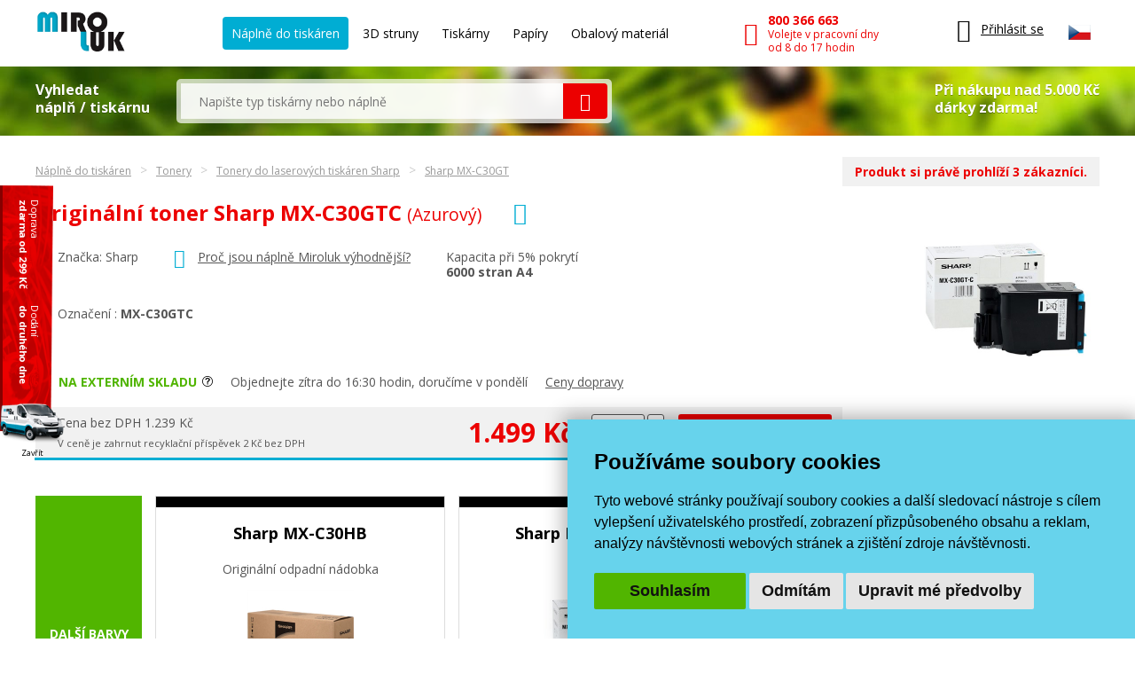

--- FILE ---
content_type: text/html; charset=windows-1250
request_url: https://www.miroluk.cz/eshop-sharp-originalni-toner-mx-c30gtc-cyan-6000str.-sharp-mx-c250fec300we.html
body_size: 15445
content:
<!DOCTYPE html>
<html lang="cs">
<head>

	<base href="https://www.miroluk.cz/">
	
		<script>
		(function(w) {
			var stack = [];
			var fnStack = {};
			w.jQuery = w.$ = function(fn) {
				stack.push(fn);
			};
			w.$.fn = fnStack;
			w.$$$ = function() {
				Object.keys(fnStack).forEach(function(index) {
					var val = fnStack[index];
					w.jQuery.fn[index] = val;
				});
				stack.forEach(function(fn) {
					try {
						fn.call(w);
					} catch (error) {
						console.error('Caught error in forequery handler: ', error);
					}
				});
				delete w.$$$;
			};
		})(window);
	</script>
	
<title>Originální toner Sharp MX-C30GTC (Azurový) - toner skladem | Miroluk</title>
	
<meta charset="windows-1250" /><link rel="shortcut icon" href="imgs/favicon.png" type="image/png" /><meta name="robots" content="index, follow" /><meta name="description" content="Originální toner Sharp MX-C30GTC (Azurový) (Sharp MX-C30GT) - Originální spotřební materiál pro tiskárny SHARP" />
<meta name="author" content="Miroluk s. r. o." />
<meta name="generator" content="CMS Animato (www.animato.cz)" />
<link rel='canonical' href='https://www.miroluk.cz/eshop-sharp-originalni-toner-mx-c30gtc-cyan-6000str.-sharp-mx-c250fec300we.html' />
<link rel='alternate' hreflang='sk' href='https://www.miroluk.sk/eshop-sharp-originalni-toner-mx-c30gtc-cyan-6000str.-sharp-mx-c250fec300we.html'  />
<meta http-equiv='content-language' content='cs'>

<script>window.pswpCssLnk="https://shared.animato.cz/imgs_system/photoswipe/default-skin/bundle.css";</script>

<style type="text/css">.formAutoValReady {font-style:italic; color:#666666;}</style>
<meta name="msvalidate.01" content="CDC7F4C5AFDAEFD9F2FF3301C92C9F7B" /><meta name="google-site-verification" content="HwNb342a4hq9teBgulRQIpEGMyMQFJ7UQbj0lg5PTkU" /><meta name="seznam-wmt" content="1gncJSBbHBTKpbqeIpvs1TD5aTCO2E0S" />
<meta property="og:image" content="https://www.miroluk.cz/files/mod_fb/9364-735c0ea0b9-original-TSHMXC30GTCG-sharp-originalni-toner-mx-c30gtc-cyan-6000str.-sharp-mx-c250fec300we-19335.jpg.png" />
<meta property="og:image:width" content="1200" />
<meta property="og:image:height" content="628" />
<link rel="image_src" href="https://www.miroluk.cz/files/thumbs/mod_eshop/produkty/original-TSHMXC30GTCG-sharp-originalni-toner-mx-c30gtc-cyan-6000str.-sharp-mx-c250fec300we-19335.84137733.jpg" />

<meta property="og:type" content="article" />
<meta property="og:site_name" content="Náplně a tonery do tiskáren" />
<meta property="og:title" content="Originální toner Sharp MX-C30GTC (Azurový)" />
<meta property="og:description" content="Originální toner Sharp MX-C30GTC (Azurový) (Sharp MX-C30GT) - Originální spotřební materiál pro tiskárny SHARP" />
<!-- Global site tag (gtag.js) - Google Analytics -->				
				<script>
					window.dataLayer = window.dataLayer || [];
					function gtag(){dataLayer.push(arguments);}
					gtag("consent", "default", {
						"ad_storage": "denied",
						"ad_user_data": "denied",
						"ad_personalization": "denied",
						"analytics_storage": "granted",
						"wait_for_update": 500,
					});
				</script>
				<script async src="https://www.googletagmanager.com/gtag/js?id=G-NMGM6PNS7P"></script>
				<script>
				
					gtag("js", new Date());
					
					// gtag("config", "G-0PGP67QF7Q");
					gtag("config", "G-NMGM6PNS7P");				  
					gtag("config", "AW-1026229829", {"allow_enhanced_conversions":true});			
					// gtag("config", "G-NMGM6PNS7P", { "debug_mode":false });  
				
				    try {
						let consentLevel = document.cookie.match(/cookie_consent_level=([^;]+)($|; )/)
						if (consentLevel && consentLevel[1]) {
							let levels = JSON.parse(decodeURIComponent(consentLevel[1]));
							gtag("consent", "update", {
								"ad_storage": levels["targeting"] ? "granted" : "denied",
								"ad_user_data": levels["functionality"] ? "granted" : "denied",
								"ad_personalization": levels["targeting"] ? "granted" : "denied",
								"analytics_storage": "granted",
								"functionality_storage": "granted",
								"personalization_storage": "granted",
								"security_storage": "granted",
							});
						}		  				 						
				    } catch (e) {
						console.error("Failed setting consent level", e);
				    }

				  
				</script>
			
<script defer data-domain="miroluk.cz" src="https://plausible.io/js/script.revenue.tagged-events.js"></script>

	

	<link rel="apple-touch-icon" sizes="180x180" href="/favicons/apple-touch-icon.png">
	<link rel="icon" type="image/png" sizes="32x32" href="/favicons/favicon-32x32.png">
	<link rel="icon" type="image/png" sizes="16x16" href="/favicons/favicon-16x16.png">
	<link rel="manifest" href="/favicons/site.webmanifest">
	<link rel="mask-icon" href="/favicons/safari-pinned-tab.svg" color="#00b9cf">
	<meta name="msapplication-TileColor" content="#00b9cf">
	<meta name="theme-color" content="#ffffff">

	<!--<script src="js/script.js"></script>-->
	<meta name="viewport" content="width=device-width">
	<meta name="format-detection" content="telephone=no" />	

	<link href="styles.css?ts=1746003314" media="all" rel="stylesheet" type="text/css" />
	<link href='//fonts.googleapis.com/css2?family=Open+Sans:wght@400;700&amp;display=swap' rel='stylesheet' type='text/css'>



</head>


<body>

	
<div class='header container'>

	<div class="logo">
		<a href="https://www.miroluk.cz/">
			<img src="imgs/logo.png" alt="MiroLuk logo" />
		</a>
	</div>

	<div class="space"></div>

	<div class='menu'>
		<ul class='list-nelist flexlist'>
			<li>
				<a href='https://www.miroluk.cz/naplne-do-tiskaren.html' class='active'>Náplně do tiskáren</a>
			</li>

						<li>
				<a href='eshop-kategorie-3d-struny.html' >
					3D struny					<!--
					<div class='new'>nové</div>
					-->
				</a>
			</li>

						<li>
				<a href='/tiskarny/'  >
					Tiskárny					
				</a>
			</li>
			
						<li>
				<a href='eshop-kategorie-papiry-fotopapiry.html' >
				Papíry				<!--
				<div class='new'>nové</div>
				-->
				</a>
			</li>

			<li>
				<a href='eshop-kategorie-obalovy-material.html'  >
				Obalový materiál
				</a>
			</li>
			
		</ul>
	</div>

	<div class="space"></div>

	<div class='phone'>
		<a href='tel:+420800366663'>
			<i class='icon mi-call'></i>
			<div class='text'>
				<div class="small-note">Zákaznická linka</div>
				<div class='main'>800 366 663</div>
				<div class='sub'>Volejte v pracovní dny<br />od 8 do 17 hodin</div>
			</div>
		</a>
	</div>

	<div class="space"></div>

	<div class="x-small unexpanded" id="xsmall-menu">

		<div class="base">

			<a href="#" id="xsmall-menu-toggle" title="Otevřít menu">
				<span class="icon-on">
					<i class="mi-menu"></i>
				</span>
				<span class="icon-off">
					<i class="mi-cross-circle-thin"></i>
				</span>

			</a>

		</div>

		<div class="popup">

			<div class='x-menu'>
				<a href='https://www.miroluk.cz/naplne-do-tiskaren.html' class='active'>Náplně do tiskáren</a>
				<a href='eshop-kategorie-3d-struny.html'>3D struny</a>
									<a href='eshop-kategorie-tiskarny.html'>Tiskárny</a>
								<a href='eshop-kategorie-papiry-fotopapiry.html'>Papíry</a>
				<a href='eshop-kategorie-obalovy-material.html'>Obalový materiál</a>
							</div>

			<div class='x-contacts'>
				<a href='tel:+420800366663'>
					<i class='icon mi-call'></i>
					<div class='text'>
						<div class='main'>800 366 663</div>
						<div class='sub'>Volejte v pracovní dny<br />od 8 do 17 hodin</div>
					</div>
				</a>
				<a href='mailto:info@miroluk.cz'>
					<i class='icon mi-letter'></i>
					<div class='text'>
						<div class='email'>info@miroluk.cz</div>
					</div>
				</a>
			</div>

			<div class="x-close">
				<a href="#" id="xsmall-close">Zavřit</a>
			</div>

		</div>

	</div>

	<div class='login unregistered'>
		<div class="base">
			<a href='users-login.html' title="Uživatelské menu">
				<i class="icon mi-user"></i>
				<div class="text">
					Přihlásit se
				</div>
			</a>
		</div>

		<div class="popup">
			<div class="users-form "><form action="users-login.html?backlink=" method="post"><table class="full" ><tr><td class="c">Login</td><td><input autocomplete="username" value="" type="text" name="username" class="input" /></td></tr><tr><td class="c">Heslo</td><td><input type="password" name="heslo" autocomplete="current-password" class="input" /></td></tr><tr><td colspan='2' class='persistent-login'><div class='users-persistent-wrapper'>
		<input type='checkbox'  name='persistent' value='1' id='users-persistent45309' />
		<label for='users-persistent45309'>Trvalé přihlášení</label>
		<div id='users-persistent-help45309' class='inv tmensi persistent-login-help'>Zaškrtnete-li toto políčko, pak zůstanete přihlášen i po vypnutí prohlížeče. Tuto funkci používejte pouze na svém soukromém počítači, se kterým pracujete pouze vy - nikdy ne na sdílených či veřejných počítačích (v knihovnách, kavárnách apod.).</div>
		</div></td></tr><tr><td></td><td class='button-cell'><input type="submit" value="Přihlásit" id="pf_button2" class="button button-grey "  onmouseover="this.className='button button-grey x'" onmouseout="this.className='button button-grey'"  /> </td></tr></table><div class="links"><div class="users-form-menu"><a href="users-novy.html" title="Nový účet">Nový účet</a></div><div class="users-form-menu"><a href="users-zapomenute.html" title="Zapomenuté heslo">Zapomenuté heslo</a></div></div></form><script type='text/javascript'>
	$(function() {
		$('#users-persistent45309').click(function() {
			var $th=$(this);
			window.setTimeout(function() {
				var $help=$('#users-persistent-help45309');
				if ($th.is(':checked')) $help.show();
				else $help.hide();
			},100);
		});
	})
	</script></div>		</div>
	</div>

	
	<div id="header-cart" class='cart empty '>
		<div class="base">
			<a href='eshop-kosik.html'>
				<div class="icon">
					<i class="mi-cart-filled"></i>
					<div class="number"></div>
				</div>
				<div class="price">
					0 Kč				</div>
			</a>
		</div>

		<div class="popup">
			<ul class="list-nelist">
							</ul>
			<div class="bottom">
				<div class="transport">
					Doprava a platba od 49 Kč				</div>
				<div class="totalprice">
					<div class="main">
						Celkem 0 Kč					</div>
					<div class="note">
						včetně DPH					</div>
				</div>
				<div class="finish">
					<a href='eshop-kosik.html' class="button button-red">Dokončit objednávku</a>
				</div>
			</div>
		</div>

	</div>

			<div class="lang-switcher">
			
			<div class="current">
				<img src='https://shared.animato.cz/imgs_system/vlajky/vlc1.png' alt='Čeština' title='Čeština' />			</div>

			<div class="popup">
								<a href="https://www.miroluk.cz/eshop-sharp-originalni-toner-mx-c30gtc-cyan-6000str.-sharp-mx-c250fec300we.html">
					<span class="flag">
						<img src='https://shared.animato.cz/imgs_system/vlajky/vlc1.png' alt='Čeština' title='Čeština' />					</span>
					<span class="name">
						Miroluk.cz					</span>
				</a>

								<a href="https://www.miroluk.sk/eshop-sharp-originalni-toner-mx-c30gtc-cyan-6000str.-sharp-mx-c250fec300we.html">
					<span class="flag">
						<img src='https://shared.animato.cz/imgs_system/vlajky/vlc4.png' alt='Slovenčina' title='Slovenčina' />					</span>
					<span class="name">
						Miroluk.sk					</span>
				</a>				

			</div>

		</div>
	
</div>

	
<div class="minisearch parrots-background parrots-strip">

	<div class="container box">

		<div class="search-part ">

			<div class="big-label ">
				Vyhledat<br />náplň / tiskárnu			</div>

			
			<div class="search search-width search-smaller">
				<form action="printers-search.html" method="get" id="search-form" aria-label="Vyhledávání">
					<div class="pair">
						<input type="text" value="" name="q" placeholder="Napište typ tiskárny nebo náplně" class="input">
						<button class="mi-search button button-red button-no-shadow" title="Vyhledat">
						</button>
						<span class="spinner"></span>
					</div>
				</form>
							</div>
		</div>

					<div class="gifts-info">
				<div class='text'>Při nákupu nad 5.000 Kč<br />dárky zdarma!</div>
				<div class="gifts gifts-popup clearfix">

	<div class='heading'>Při nákupu nad 5.000 Kč od nás obdržíte jeden z těchto dárků dle svého výběru.</div><div class='heading'>Originální náplně nad 5000 Kč</div><div class='items'><div class='item clearfix'><div class='image'><img src='https://www.miroluk.cz/files/thumbs/mod_gifts/tchibo.3664287175.png' alt='Káva' title='Káva' /></div><div class='texts'><div class='name'>Káva</div><div class='description'>Mletá káva Tchibo family 100 g</div></div></div></div><div class='heading'>Kompatibilní náplně nad 5000 Kč</div><div class='items'><div class='item clearfix'><div class='image'><img src='https://www.miroluk.cz/files/thumbs/mod_gifts/nescafe-classic-crema.3664287175.jpg' alt='Káva' title='Káva' /></div><div class='texts'><div class='name'>Káva</div><div class='description'>Instantní káva Nescafé Classic Crema 100 g</div></div></div></div><div class='heading'>Při nákupu nad 10.000 Kč od nás obdržíte jeden z těchto dárků dle svého výběru.</div><div class='heading'>Kompatibilní náplně nad 10000 Kč</div><div class='items'><div class='item clearfix'><div class='image'><img src='https://www.miroluk.cz/files/thumbs/mod_gifts/omv-poukazka.3664287175.jpg' alt='OMV poukázka' title='OMV poukázka' /></div><div class='texts'><div class='name'>OMV poukázka</div><div class='description'>Poukázka na pohonné hmoty v hodnotě 500Kč</div></div></div></div>
	<div class="arrow"></div>

</div>


			</div>
		

	</div>

	<script>$(function() { $("#search-form").initSearchForm(); })</script>

</div>
<div class="miroluk-doprava-zdarma clearfix ">

	
	<div class="block">
		<div class="line1">
			Doprava		</div>
		<div class="line2">
							zdarma od 299 Kč					</div>
	</div>

	<div class="block">
		<div class="line1">
			Dodání		</div>
		<div class="line2">
			do druhého dne		</div>
	</div>

	<div class="close" onclick="$('body').addClass('hidden-doprava-banner');Cookies.set('hide-doprava-banner', Date.now());">
		Zavřít	</div>

</div>

	<script>$(function() {
	setTimeout(
		() => {
			fetch("jsonfeed-prodstats.json?id=9364&client=" + $.cookie("klient_id"))
		},
		1500
	);
})</script>



<div class="c-breadcrumbs-menu container"><div class="breadcrumb-item"><a class="breadcrumb-link" href="naplne-do-tiskaren.html">Náplně do tiskáren</a></div><div class="breadcrumb-item"><a class="breadcrumb-link" href="eshop-kategorie-tonery-do-tiskaren.html">Tonery</a></div><div class="breadcrumb-item"><a class="breadcrumb-link" href="eshop-kategorie-tonery-sharp.html">Tonery do laserových tiskáren Sharp</a></div><div class="breadcrumb-item"><a class="breadcrumb-link" href="eshop-kategorie-sharp-mx-c30gt.html">Sharp MX-C30GT</a></div></div>

<div itemscope itemtype="http://schema.org/Product"> 


<div class="container">

	<div class="product-detail" id="product-detail-main-part">

		
	        <div class="heading-row">
	            <h1 class="page-h1 red-h1" itemprop="name">
	                Originální toner Sharp MX-C30GTC <small>(Azurový)</small>	            </h1>
	            <span class="symbol-ink-c"></span>	        </div>

        <meta itemprop="mpn" content="L-TSHMXC30GTCG" /><meta itemprop="gtin13" content="4974019774350" />
		<div class="left-part ">

            <div class="base-info">
                <div class="brand" itemprop="brand" itemtype="https://schema.org/Brand" itemscope>Značka: <span itemprop="name">Sharp</span></div>	                            <div class="reason">
                    <i class="icon mi-heart"></i>
                    <a target="_blank" id="bubblelink" href="proc-miroluk.html">Proč jsou náplně Miroluk výhodnější?</a>
                </div>
	            

	            

	            
	            <div class="volume">


		                		                		                		                    <div class="volume-line">
		                        Kapacita při 5% pokrytí								<br />		                        <strong>6000 stran A4</strong>
		                    </div>
		                
                </div>

			
            </div>

            <div class="description">

	            

				<div itemprop='description'></div>	                    <h2 class="oznaceni heading-no-effect">
	                        Označení							:
	                        <strong itemprop="sku">MX-C30GTC</strong>
	                    </h2>
	                            </div>

            <div class="delivery">

	            
		            		            <div class="delivery-bubble-pos">
			            <div class="delivery-bubble delivery-bubble--wide">
				            <div class="stocks-table">
					            <div class="stocks-row">
						            <div class="stock-name">Centrální sklad</div>
						            <div class="stock-status stock-status--negative">
							            v pátek						            </div>
						            					            </div>
					            <div class="stocks-row">
						            <div class="stock-name">Prodejna Plzeň</div>
						            <div class="stock-status stock-status--negative">
							            v pondělí						            </div>
					            </div>	
					            				            </div>
				            <div class="delivery-arrow"></div>
			            </div>

		            </div>

	            
                <div class="stock positive">
                    Na externím skladu                </div>
				<div class="timing">
						Objednejte zítra do 16:30 hodin, doručíme v pondělí
					</div>                <div class="prices">
                    <a id="bubblelink2" target="_blank" href="ceny-dopravy.html">Ceny dopravy</a>
                </div>
	                        </div>

            <div class="buy-row" itemprop="offers" itemscope itemtype="http://schema.org/Offer">

                <link itemprop="availability" href="http://schema.org/InStock" />
                <meta itemprop="priceCurrency" content="CZK" />
    			<meta itemprop="price" content="1499" />
    			<meta itemprop="url" content="https://www.miroluk.cz/eshop-sharp-originalni-toner-mx-c30gtc-cyan-6000str.-sharp-mx-c250fec300we.html" />
    			<meta itemprop="priceValidUntil" content="2036-01-26" />

                <div class="alt-prices">
						                    <div class="no-vat-price">
	                        Cena bez DPH 1.239 Kč	                    </div>

	                <div class="small-stuff"><div>V ceně je zahrnut recyklační příspěvek 2 Kč bez DPH</div></div>


					
                </div>
                <div class="main-price">
                    1.499 Kč                </div>

									<div class="buy-box" id="prod-detail-buy">
						<form action="eshop-kosik.html?pridat=9364" class="buy-box-form">
							<div class="box">
								<div class="number">
									<div class="number-input">
										<input type="number" name="pocet" value="1" title="Počet kusů k nákupu" />
										<span class="unit">ks</span>
									</div><div class="spinner">
										<button title="Zvýšit počet" type="button" data-value="1"><i class="mi-arrow-up"></i></button>
										<button title="Snížit počet" type="button" data-value="-1"><i class="mi-arrow-down"></i></button>
									</div>
								</div>
								<div class="main-button">
									<button type="submit" class="button button-red blue-hover">
										<i class="mi-shopping-cart"></i>
										Přidat do košíku									</button>
								</div>
							</div>
						</form>
					</div>
				            </div>

        </div>

		<div class="image  ">
            <a href='https://www.miroluk.cz/files/thumbs/mod_eshop/produkty/original-TSHMXC30GTCG-sharp-originalni-toner-mx-c30gtc-cyan-6000str.-sharp-mx-c250fec300we-19335.84137733.jpg' title='Originální toner Sharp MX-C30GTC (Azurový)' rel='pswp' data-pswp-size='1000;693' data-pswp-group='eshop'><img src='https://www.miroluk.cz/files/thumbs/mod_eshop/produkty/original-TSHMXC30GTCG-sharp-originalni-toner-mx-c30gtc-cyan-6000str.-sharp-mx-c250fec300we-19335.816278781.jpg' alt='Originální toner Sharp MX-C30GTC (Azurový)' title='Originální toner Sharp MX-C30GTC (Azurový)' itemprop='image'  /></a>							<div class='image-note'>Obrázek je ilustrativní.</div>
			        </div>

		
        <div class="productlist-color-row">
			<div class="cyan"></div>        </div>


	    <div class="prod-stat-text prod-stat-text--animated">Produkt si právě prohlíží 3 zákazníci.</div>


        <script>
        $(function() {
            $("#prod-detail-buy").initProductListBig();
			$("#read-more").initReadMore();
			$("#prod-detail-buy").find("form").ajaxKosik({
				"loadingTarget": ".main-button button",
				"loadingClass": "loading",
				"onShow": function() {
					$("#header-cart.empty").removeClass("empty");
					$("#header-cart").addClass("modified");
				}
			});
			$("#bubblelink").initBubbleLink();
			$("#bubblelink2").initBubbleLink({bigger:true});
        });
        </script>

    </div>

</div>



	




		

		<div class="more-colours" id="more-colours">
			<div class="container">

				<div class="box">

					<div class="board">
						<div>
							<strong>Další barvy</strong> do stejné tiskárny						</div>
						<div class="arrow"></div>
					</div>

					
						<div class="product-similar color-black">
							<a href="eshop-sharp-originalni-odpadni-nadobka-mx-c30hb-8000str.-mx-c250f-c300w.html">
								<div class="name ">
									Sharp MX-C30HB</div>
								<div class="brand">
									Originální odpadní nádobka
								</div>
								<div class="image">
									<img src='https://www.miroluk.cz/files/thumbs/mod_eshop/produkty/original-TSHMXC30HBUG-sharp-originalni-odpadni-nadobka-mx-c30hb-8000str.-mx-c250f-c300w-19059.2140966108.jpg' alt='Originální odpadní nádobka Sharp MX-C30HB' title='Originální odpadní nádobka Sharp MX-C30HB'  />
								</div>
								<div class="price">
									229 Kč
								</div>
								<div class="main-button">
									<form action="eshop-kosik.html?pridat=9370" method="post">
										<button type="submit" class="button button-red blue-hover">
											<i class="mi-shopping-cart"></i>
											Přidat do košíku
										</button>
									</form>
								</div>
								<div class="productlist-color-row"><div class='black'></div>
								</div>
							</a>
						</div>
						
						<div class="product-similar color-black">
							<a href="eshop-sharp-originalni-toner-mx-c30gtb-black-6000str.-sharp-mx-c250fec300we.html">
								<div class="name ">
									Sharp MX-C30GTB (Černý)</div>
								<div class="brand">
									Originální toner
								</div>
								<div class="image">
									<img src='https://www.miroluk.cz/files/thumbs/mod_eshop/produkty/original-TSHMXC30GTBG-sharp-originalni-toner-mx-c30gtb-black-6000str.-sharp-mx-c250fec300we-16521.2140966108.jpg' alt='Toner do tiskárny Originální toner Sharp MX-C30GTB (Černý)' title='Toner do tiskárny Originální toner Sharp MX-C30GTB (Černý)'  />
								</div>
								<div class="price">
									559 Kč
								</div>
								<div class="main-button">
									<form action="eshop-kosik.html?pridat=9362" method="post">
										<button type="submit" class="button button-red blue-hover">
											<i class="mi-shopping-cart"></i>
											Přidat do košíku
										</button>
									</form>
								</div>
								<div class="productlist-color-row"><div class='black'></div>
								</div>
							</a>
						</div>
						
						<div class="product-similar color-yellow">
							<a href="eshop-sharp-originalni-toner-mx-c30gty-yellow-6000str.-sharp-mx-c250fec300we.html">
								<div class="name ">
									Sharp MX-C30GTY (Žlutý)</div>
								<div class="brand">
									Originální toner
								</div>
								<div class="image">
									<img src='https://www.miroluk.cz/files/thumbs/mod_eshop/produkty/original-TSHMXC30GTYG-sharp-originalni-toner-mx-c30gty-yellow-6000str.-sharp-mx-c250fec300we-41602.2140966108.jpg' alt='Toner do tiskárny Originální toner Sharp MX-C30GTY (Žlutý)' title='Toner do tiskárny Originální toner Sharp MX-C30GTY (Žlutý)'  />
								</div>
								<div class="price">
									1.499 Kč
								</div>
								<div class="main-button">
									<form action="eshop-kosik.html?pridat=9368" method="post">
										<button type="submit" class="button button-red blue-hover">
											<i class="mi-shopping-cart"></i>
											Přidat do košíku
										</button>
									</form>
								</div>
								<div class="productlist-color-row"><div class='yellow'></div>
								</div>
							</a>
						</div>
						
						<div class="product-similar color-magenta">
							<a href="eshop-sharp-originalni-toner-mx-c30gtm-magenta-6000str.-sharp-mx-c250fec300we.html">
								<div class="name ">
									Sharp MX-C30GTM (Purpurový)</div>
								<div class="brand">
									Originální toner
								</div>
								<div class="image">
									<img src='https://www.miroluk.cz/files/thumbs/mod_eshop/produkty/original-TSHMXC30GTMG-sharp-originalni-toner-mx-c30gtm-magenta-6000str.-sharp-mx-c250fec300we-18610.2140966108.jpg' alt='Toner do tiskárny Originální toner Sharp MX-C30GTM (Purpurový)' title='Toner do tiskárny Originální toner Sharp MX-C30GTM (Purpurový)'  />
								</div>
								<div class="price">
									1.599 Kč
								</div>
								<div class="main-button">
									<form action="eshop-kosik.html?pridat=9366" method="post">
										<button type="submit" class="button button-red blue-hover">
											<i class="mi-shopping-cart"></i>
											Přidat do košíku
										</button>
									</form>
								</div>
								<div class="productlist-color-row"><div class='magenta'></div>
								</div>
							</a>
						</div>
						


				</div>

				<div class="show-more">
					<a href='#'>Zobrazit další (celkem 4)</a>
				</div>

			</div>
		</div>

		<script>
			$(function() {
				$("#more-colours form").ajaxKosik({
					"loadingClass": "loading",
					"loadingTarget": "button[type=submit]",
					"onShow": function() {
						$("#header-cart.empty").removeClass("empty");
						$("#header-cart").addClass("modified");
					}
				});
				$("#more-colours").initMoreColours();
			});
		</script>

	





	
	<div class="product-info-footer ">

		
			<div class="container box">

				
				<div class="more-printers">
					<div class="h2">
						Náplň pasuje i do dalších tiskáren					</div>

					<div class="more-printers-box"><ul class="more-printers-column"><li><a href="tiskarna-sharp-mx-c-250-f.html">Sharp MX C 250 F</a></li><li><a href="tiskarna-sharp-mx-c-300-w.html">Sharp MX C 300 W</a></li></ul></div>				</div>

				
				<div class="question">

					


<form action="forms-send-2.html" method="post" novalidate="novalidate" id="form66604"   >
	<input name="akce" value="send" type="hidden" />
	<div class='forms-nadpis-formulare'><div class="">Máte dotaz na prodejce?</div></div>		<div class="form" style=''>
		

	<table class='forms-table full'>
	
<tr class='forms-radek forms-radek-1 forms-tr-povinne '><td class='forms-levy forms-popis' style='width:70px'><label for='formp_30004'>Jméno</label>&nbsp;*</td><td class='forms-pravy forms-prvek forms-td-povinne' id='forms-td-of-formp_30004'><div class='forms-position-wrapper'><input name="formp_30004" type="text" id="formp_30004" class="forms-input  input-povinne" />
<script type='text/javascript'>
$(function() { ;(function() {this.animatoFullWidthInput();;}).call($("#formp_30004"));;; $("#formp_30004").attr('autocomplete',"off").animatoFormsInputValidace({"regExp":"^.+$","regExpModifikatory":"im","text":"Zadejte pros\u00edm sv\u00e9 jm\u00e9no","textTrida":"forms-invalid-popup forms-popup-validace-top","textPozice":{"my":"left bottom","at":"left top","offset":"0px -11px"},"textPoziceRel":true,"indikator":"","trida":"forms-invalid","fnName":"","stavy":["https:\/\/shared.animato.cz\/imgs_system\/","valid-0.png","valid-1.png","valid-2.png"],"povinne":true,"priPsani":true}); }); </script></div></td></tr>
<tr class='forms-radek forms-radek-2 forms-tr-povinne '><td class='forms-levy forms-popis' style='width:70px'><label for='formp_30005'>E-mail</label>&nbsp;*</td><td class='forms-pravy forms-prvek forms-td-povinne' id='forms-td-of-formp_30005'><div class='forms-position-wrapper'><input name="formp_30005" type="email" id="formp_30005" class="forms-input  input-povinne" />
<script type='text/javascript'>
$(function() { ;(function() {this.animatoFullWidthInput();;}).call($("#formp_30005"));;; $("#formp_30005").attr('autocomplete',"off").animatoFormsInputValidace({"regExp":"^[A-Z0-9._%+-]+@[A-Z0-9.-]+\\.[A-Z]{2,4}$","regExpModifikatory":"im","text":"Zadejte pros\u00edm platnou e-mailovou adresu.","textTrida":"forms-invalid-popup forms-popup-validace-top","textPozice":{"my":"left bottom","at":"left top","offset":"0px -11px"},"textPoziceRel":true,"indikator":"","trida":"forms-invalid","fnName":"","stavy":["https:\/\/shared.animato.cz\/imgs_system\/","valid-0.png","valid-1.png","valid-2.png"],"povinne":true,"priPsani":true}); }); </script></div></td></tr>
<tr class='forms-radek forms-radek-3  '><td class='forms-levy forms-popis' style='width:70px'><label for='formp_30006'>Telefon</label></td><td class='forms-pravy forms-prvek' id='forms-td-of-formp_30006'><div class='forms-position-wrapper'><input name="formp_30006" type="text" id="formp_30006" class="forms-input " />
<script type='text/javascript'>
$(function() { ;(function() {this.animatoFullWidthInput();;}).call($("#formp_30006"));;; $("#formp_30006").attr('autocomplete',"off").animatoFormsInputValidace({"regExp":"^((\\+|00)\\d{1,4})?\\\/?\\d{3}[\\s\\-\\\/]?\\d{3}[\\s\\-]?\\d{3}$","regExpModifikatory":"im","text":"Je toto skute\u010dn\u011b telefonn\u00ed \u010d\u00edslo?","textTrida":"forms-warning-popup forms-popup-validace-top","textPozice":{"my":"left bottom","at":"left top","offset":"0px -11px"},"textPoziceRel":true,"indikator":"","trida":"forms-invalid","fnName":"","stavy":["https:\/\/shared.animato.cz\/imgs_system\/","valid-0.png","valid-1.png","valid-2.png"],"povinne":false,"priPsani":true}); }); </script></div></td></tr>
<tr class='forms-radek forms-radek-4  forms-tr-hidden'><td colspan='2' class='forms-siroky'><div class='forms-position-wrapper'><input type='hidden' name='formp_60008' id='formp_60008' value='Originální toner Sharp MX-C30GTC (Azurový) - &lt;a href=&#039;https://www.miroluk.cz/eshop-sharp-originalni-toner-mx-c30gtc-cyan-6000str.-sharp-mx-c250fec300we.html&#039;&gt;Originální toner Sharp MX-C30GTC (Azurový)&lt;/a&gt;'  /></div></td></tr>
<tr class='forms-radek forms-radek-5 forms-tr-povinne '><td class='forms-levy forms-popis' style='width:70px'><label for='formp_30007'>Dotaz</label>&nbsp;*</td><td class='forms-pravy forms-prvek forms-td-povinne' id='forms-td-of-formp_30007'><div class='forms-position-wrapper'><textarea name="formp_30007" id="formp_30007" class="forms-textarea  input-povinne" style="height: 100px; " ></textarea>
<script type='text/javascript'>
$(function() { ;(function() {this.animatoFullWidthInput();;}).call($("#formp_30007"));;; $("#formp_30007").attr('autocomplete',"off").animatoFormsInputValidace({"regExp":"^.+$","regExpModifikatory":"im","text":"Vypl\u0148te pros\u00edm sv\u016fj dotaz.","textTrida":"forms-invalid-popup forms-popup-validace-bottom","textPozice":{"my":"left top","at":"left bottom","offset":"0px 11px"},"textPoziceRel":true,"indikator":"","trida":"forms-invalid","fnName":"","stavy":["https:\/\/shared.animato.cz\/imgs_system\/","valid-0.png","valid-1.png","valid-2.png"],"povinne":true,"priPsani":true}); }); </script></div></td></tr>	</table>


	<div class='forms-info-povinne'>* Povinný údaj</div><div class='forms-submit-button'><input type="submit" value="Odeslat" id="form66604_submit" class="button button-grey "  onmouseover="this.className='button button-grey x'" onmouseout="this.className='button button-grey'" style='background-color: #777777' /> </div>	</div>
	
	
	
</form>

<script type="text/javascript">
$(function() {
	
	$("#form66604").submit(function() {
		var valid=$(this).animatoIsValid(true);
		if (!valid["stav"]) {
			$(this).addClass("spatne-vyplneny-formular");
			var nevalidni=valid["nevalidni"][0];
			if (nevalidni) {
				//location="#"+$(nevalidni).attr("id");
				$.scrollTo(nevalidni,300);
			}
						if (window.opti) {
				window.opti._trackEvent("forms","send-invalid","2 - Máte dotaz na prodejce?");
				$.each(valid.nevalidni, function(i, r) {
					var $input = $(r);
					var id = $input.attr("id");
					var $label = $("label[for='"+id+"']");
					var fieldName = "";
					if ($label.length) {
						fieldName = $label.text();
					} else if ($input.attr("placeholder")) {
						fieldName = $input.attr("placeholder");
					} else if ($input.attr("name")) {
						fieldName = $input.attr("name");
					} else {
						fieldName = id;
					}
					if (fieldName) {
						window.opti._trackEvent("forms","send-invalid-field","2 - Máte dotaz na prodejce? - "+fieldName);
					}
				})
			}
						return false;
		} else {
			$(this).removeClass("spatne-vyplneny-formular");
			$(this).find(".forms-warning-popup, .formsInputIndicator").stop(true).hide();
			$(this).find(".forms-invalid").removeClass("forms-invalid");
						if (window.opti && !$(this).is(".ga-submitted")) {
				$(this).addClass("ga-submitted");
				window.opti._trackEvent("forms","send-valid","2 - Máte dotaz na prodejce?");
				var $f=$(this);
				window.setTimeout(function() {
					$f.submit();
				},1000); // Fix for mobile safari and android browsers
				return false;
			}
					}
	}).animatoAntiSpam();

			$("#form66604").animatoIndikatorOdesilani('loading','Odesílám...');
	});
</script>


					
				</div>

			</div>

			<div class="container about">

				<h2 id='long-description'>
				Přečtěte si více o náplni				Sharp MX-C30GTC (Azurový)</h2>

				

				<div itemprop="description">
				<div>Originální spotřební materiál pro tiskárny <strong>SHARP</strong></div>				</div>

				<div class="cleaner"></div>



			</div>

		
	</div>


	


	<div class="container c-shop-link cms-content cms-content--no-margins">

	<h2>Osobní odběr na pobočce Miroluk zdarma</h2>

	<div class="box">

		<div class="map">
			<img
				src="imgs/cz-pobocky1.png"
				srcset="imgs/cz-pobocky1.png 100w, imgs/cz-pobocky1-2x.png 200w,"
				sizes="100px"
				alt="Prodejny tonerů a náplní do tiskáren v Plzni"
			>
		</div>

		<div class="text">
			Vyzvedněte si svoji objednávku zdarma na
						<a href="prodejna-naplni-do-tiskaren-plzen.html">prodejně tonerů v Plzni</a>
			a ušetřete za dopravu.
		</div>

	</div>
	<p class="">
	</p>

</div>

	<div class="heureka-reviews container">

		<div class="h2">Co zákazníci říkají</div>
		<div class="heureka-recenze">


			<div class="recenze recenze-eshop box" itemprop="review" itemscope itemtype="http://schema.org/Review">

				<div class="author">
					<div class="icon">
						<i class="heurekaRecenzeIcons-head"></i>
					</div>

											<div class="name" itemprop="author" itemtype="https://schema.org/Person" itemscope><span itemprop="name">Zdeněk N.</span></div>
					
					<div class="date" itemprop="datePublished" content="2026-01-20">
						20. 1. 2026					</div>

											<div class="score" itemprop="reviewRating" itemscope itemtype="http://schema.org/Rating">
							<div class="percentage">
								<meta itemprop="worstRating" content="0" />
								<meta itemprop="bestRating" content="100" />
								<span class="number" itemprop="ratingValue">100</span>
								%
							</div>
							<div class="stars">
								<span class="star star-full"></span><span class="star star-full"></span><span class="star star-full"></span><span class="star star-full"></span><span class="star star-full"></span>							</div>
						</div>
									</div>

				<div class="summary">

											<div class="score">
							<div class="stars">
								<span class="star star-full"></span><span class="star star-full"></span><span class="star star-full"></span><span class="star star-full"></span><span class="star star-full"></span>							</div>
							<div class="score-label">
								Kvalita dopravy
							</div>
						</div>
					
											<div class="score">
							<div class="stars">
								<span class="star star-full"></span><span class="star star-full"></span><span class="star star-full"></span><span class="star star-full"></span><span class="star star-full"></span>							</div>
							<div class="score-label">
								Rychlost dodání
							</div>
						</div>
					
					
											<div class="score">
							<div class="stars">
								<span class="star star-full"></span><span class="star star-full"></span><span class="star star-full"></span><span class="star star-full"></span><span class="star star-full"></span>							</div>
							<div class="score-label">
								Komunikace
							</div>
						</div>
					
				</div>

				<div class="texts" itemprop="reviewBody">
					<div class="main">
											</div>
					<ul class="texts-list pros">
						<li>Bleskové zaslání,druhý den dodáno,ikdyž k večeru objednáno</li>					</ul>
					<ul class="texts-list cons">
											</ul>

					
				</div>

			</div>


		
			<div class="recenze recenze-eshop box" itemprop="review" itemscope itemtype="http://schema.org/Review">

				<div class="author">
					<div class="icon">
						<i class="heurekaRecenzeIcons-head"></i>
					</div>

											<div class="name" itemprop="author" itemtype="https://schema.org/Person" itemscope><span itemprop="name">Luděk L.</span></div>
					
					<div class="date" itemprop="datePublished" content="2025-10-20">
						20. 10. 2025					</div>

											<div class="score" itemprop="reviewRating" itemscope itemtype="http://schema.org/Rating">
							<div class="percentage">
								<meta itemprop="worstRating" content="0" />
								<meta itemprop="bestRating" content="100" />
								<span class="number" itemprop="ratingValue">100</span>
								%
							</div>
							<div class="stars">
								<span class="star star-full"></span><span class="star star-full"></span><span class="star star-full"></span><span class="star star-full"></span><span class="star star-full"></span>							</div>
						</div>
									</div>

				<div class="summary">

											<div class="score">
							<div class="stars">
								<span class="star star-full"></span><span class="star star-full"></span><span class="star star-full"></span><span class="star star-full"></span><span class="star star-full"></span>							</div>
							<div class="score-label">
								Kvalita dopravy
							</div>
						</div>
					
											<div class="score">
							<div class="stars">
								<span class="star star-full"></span><span class="star star-full"></span><span class="star star-full"></span><span class="star star-full"></span><span class="star star-full"></span>							</div>
							<div class="score-label">
								Rychlost dodání
							</div>
						</div>
					
					
											<div class="score">
							<div class="stars">
								<span class="star star-full"></span><span class="star star-full"></span><span class="star star-full"></span><span class="star star-full"></span><span class="star star-full"></span>							</div>
							<div class="score-label">
								Komunikace
							</div>
						</div>
					
				</div>

				<div class="texts" itemprop="reviewBody">
					<div class="main">
											</div>
					<ul class="texts-list pros">
						<li>Super rychlé doručení zboží a dobře zabaleno na přepravu.</li>					</ul>
					<ul class="texts-list cons">
						<li>Nic.</li>					</ul>

					
				</div>

			</div>


		
			<div class="recenze recenze-eshop box" itemprop="review" itemscope itemtype="http://schema.org/Review">

				<div class="author">
					<div class="icon">
						<i class="heurekaRecenzeIcons-head"></i>
					</div>

											<div class="name" itemprop="author" itemtype="https://schema.org/Person" itemscope><span itemprop="name">Helena U.</span></div>
					
					<div class="date" itemprop="datePublished" content="2025-09-21">
						21. 9. 2025					</div>

											<div class="score" itemprop="reviewRating" itemscope itemtype="http://schema.org/Rating">
							<div class="percentage">
								<meta itemprop="worstRating" content="0" />
								<meta itemprop="bestRating" content="100" />
								<span class="number" itemprop="ratingValue">100</span>
								%
							</div>
							<div class="stars">
								<span class="star star-full"></span><span class="star star-full"></span><span class="star star-full"></span><span class="star star-full"></span><span class="star star-full"></span>							</div>
						</div>
									</div>

				<div class="summary">

											<div class="score">
							<div class="stars">
								<span class="star star-full"></span><span class="star star-full"></span><span class="star star-full"></span><span class="star star-full"></span><span class="star star-full"></span>							</div>
							<div class="score-label">
								Kvalita dopravy
							</div>
						</div>
					
											<div class="score">
							<div class="stars">
								<span class="star star-full"></span><span class="star star-full"></span><span class="star star-full"></span><span class="star star-full"></span><span class="star star-full"></span>							</div>
							<div class="score-label">
								Rychlost dodání
							</div>
						</div>
					
					
											<div class="score">
							<div class="stars">
								<span class="star star-full"></span><span class="star star-full"></span><span class="star star-full"></span><span class="star star-full"></span><span class="star star-full"></span>							</div>
							<div class="score-label">
								Komunikace
							</div>
						</div>
					
				</div>

				<div class="texts" itemprop="reviewBody">
					<div class="main">
						Jsem spokojená.  Do necelých 24 hodin od objednání mi bylo zboží doručeno. Bleskové musím moc pochválit.					</div>
					<ul class="texts-list pros">
											</ul>
					<ul class="texts-list cons">
											</ul>

					
				</div>

			</div>


		
			<div class="recenze recenze-eshop box" itemprop="review" itemscope itemtype="http://schema.org/Review">

				<div class="author">
					<div class="icon">
						<i class="heurekaRecenzeIcons-head"></i>
					</div>

											<div class="name" itemprop="author" itemtype="https://schema.org/Person" itemscope><span itemprop="name">Jan P.</span></div>
					
					<div class="date" itemprop="datePublished" content="2025-08-11">
						11. 8. 2025					</div>

											<div class="score" itemprop="reviewRating" itemscope itemtype="http://schema.org/Rating">
							<div class="percentage">
								<meta itemprop="worstRating" content="0" />
								<meta itemprop="bestRating" content="100" />
								<span class="number" itemprop="ratingValue">100</span>
								%
							</div>
							<div class="stars">
								<span class="star star-full"></span><span class="star star-full"></span><span class="star star-full"></span><span class="star star-full"></span><span class="star star-full"></span>							</div>
						</div>
									</div>

				<div class="summary">

					
					
					
											<div class="score">
							<div class="stars">
								<span class="star star-full"></span><span class="star star-full"></span><span class="star star-full"></span><span class="star star-full"></span><span class="star star-full"></span>							</div>
							<div class="score-label">
								Komunikace
							</div>
						</div>
					
				</div>

				<div class="texts" itemprop="reviewBody">
					<div class="main">
						Objednané náplně tiskárny byly dodány promtně. Děkujeme					</div>
					<ul class="texts-list pros">
											</ul>
					<ul class="texts-list cons">
											</ul>

					
				</div>

			</div>


		
			<div class="recenze recenze-eshop box" itemprop="review" itemscope itemtype="http://schema.org/Review">

				<div class="author">
					<div class="icon">
						<i class="heurekaRecenzeIcons-head"></i>
					</div>

											<div class="name" itemprop="author" itemtype="https://schema.org/Person" itemscope><span itemprop="name">Marie S.</span></div>
					
					<div class="date" itemprop="datePublished" content="2025-07-25">
						25. 7. 2025					</div>

											<div class="score" itemprop="reviewRating" itemscope itemtype="http://schema.org/Rating">
							<div class="percentage">
								<meta itemprop="worstRating" content="0" />
								<meta itemprop="bestRating" content="100" />
								<span class="number" itemprop="ratingValue">100</span>
								%
							</div>
							<div class="stars">
								<span class="star star-full"></span><span class="star star-full"></span><span class="star star-full"></span><span class="star star-full"></span><span class="star star-full"></span>							</div>
						</div>
									</div>

				<div class="summary">

											<div class="score">
							<div class="stars">
								<span class="star star-full"></span><span class="star star-full"></span><span class="star star-full"></span><span class="star star-full"></span><span class="star star-full"></span>							</div>
							<div class="score-label">
								Kvalita dopravy
							</div>
						</div>
					
											<div class="score">
							<div class="stars">
								<span class="star star-full"></span><span class="star star-full"></span><span class="star star-full"></span><span class="star star-full"></span><span class="star star-full"></span>							</div>
							<div class="score-label">
								Rychlost dodání
							</div>
						</div>
					
					
											<div class="score">
							<div class="stars">
								<span class="star star-full"></span><span class="star star-full"></span><span class="star star-full"></span><span class="star star-full"></span><span class="star star-full"></span>							</div>
							<div class="score-label">
								Komunikace
							</div>
						</div>
					
				</div>

				<div class="texts" itemprop="reviewBody">
					<div class="main">
						Dvěma slovy bechybný a báječný.


           Zdraví a krásné léto přeje    KMarie Sedláková					</div>
					<ul class="texts-list pros">
											</ul>
					<ul class="texts-list cons">
											</ul>

					
				</div>

			</div>


		
</div>

		<div class="heureka-reviews__about">
			<span class="heureka-reviews__about-link" onclick="document.querySelector('#heureka-recenze-show').classList.toggle('heureka-reviews__about-expanded--hidden'); return false;">
				Odkud jsou tyto recenze?
			</span>
			<div class="heureka-reviews__about-expanded heureka-reviews__about-expanded--hidden" id="heureka-recenze-show">
				<p>Tyto recenze zákazníků přebíráme ze serveru <strong>Heureka.cz</strong>. Ten zasílá zákazníkům,
					kteří u nás nakoupili, dotazník, prostřednictvím kterého mohou náš obchod ohodnotit, popsat svůj zážitek
					s nákupem a vyjádřit svoji spokojenost či nespokojenost. Takto jsou oslovováni pouze zákazníci,
					kteří na našem e-shopu skutečně zakoupili nějaké zboží - nikdo jiný přidat recenzi nemůže.
					Ověření autenticity autora recenze zajišťuje Heureka.cz.
				</p>
				<p>Zobrazujeme náhodně vybrané recenze z 50 nejnovějších
				a samozřejmě je nijak nefiltrujeme, necenzurujeme, nemažeme ani neupravujeme.
				</p>
				<p>Jedná se o recenze na <strong>celý náš e-shop</strong> jako takový, ne konkrétně na tento produkt.</p>
			</div>
		</div>

	</div>

	<div itemprop="aggregateRating" itemscope itemtype="http://schema.org/AggregateRating">
	<meta itemprop='ratingCount' content='245' /><meta itemprop='ratingValue' content='4.6' /><meta itemprop='bestRating' content='5' /><meta itemprop='worstRating' content='0' />	</div>













</div> 






	
		<div class="arguments standalone">
		<div class="container">
		<ul class="list-nelist">
			<li style="--argument-index: 1">
				<a target="_blank" href="ceny-dopravy.html" class="bubblelink box">
					<i class="icon mi-fast-transport"></i>
					<div class="text">
						<div class="main">Doprava zdarma</div>
						<div class="sub">při nákupu nad 299 Kč s DPH</div>
					</div>
				</a>
			</li>
			<li style="--argument-index: 2" class="box">
				<i class="icon mi-gift"></i>
				<div class="text">
					<div class="main">Dárky zdarma <span class="question">?</span></div>
					<div class="sub">při nákupu nad 5.000 Kč s DPH</div>
					<div class="gifts gifts-popup clearfix">

	<div class='heading'>Při nákupu nad 5.000 Kč od nás obdržíte jeden z těchto dárků dle svého výběru.</div><div class='heading'>Originální náplně nad 5000 Kč</div><div class='items'><div class='item clearfix'><div class='image'><img src='https://www.miroluk.cz/files/thumbs/mod_gifts/tchibo.3664287175.png' alt='Káva' title='Káva' /></div><div class='texts'><div class='name'>Káva</div><div class='description'>Mletá káva Tchibo family 100 g</div></div></div></div><div class='heading'>Kompatibilní náplně nad 5000 Kč</div><div class='items'><div class='item clearfix'><div class='image'><img src='https://www.miroluk.cz/files/thumbs/mod_gifts/nescafe-classic-crema.3664287175.jpg' alt='Káva' title='Káva' /></div><div class='texts'><div class='name'>Káva</div><div class='description'>Instantní káva Nescafé Classic Crema 100 g</div></div></div></div><div class='heading'>Při nákupu nad 10.000 Kč od nás obdržíte jeden z těchto dárků dle svého výběru.</div><div class='heading'>Kompatibilní náplně nad 10000 Kč</div><div class='items'><div class='item clearfix'><div class='image'><img src='https://www.miroluk.cz/files/thumbs/mod_gifts/omv-poukazka.3664287175.jpg' alt='OMV poukázka' title='OMV poukázka' /></div><div class='texts'><div class='name'>OMV poukázka</div><div class='description'>Poukázka na pohonné hmoty v hodnotě 500Kč</div></div></div></div>
	<div class="arrow"></div>

</div>

				</div>
			</li>
			<li style="--argument-index: 3" class="box">
				<i class="icon mi-thumbs-up"></i>
				<div class="text">
					<div class="main">100% garance kvality</div>
					<div class="sub">garance kvality náplní</div>
				</div>
			</li>
		</ul>
	</div>

	
	<script>$(function() {
		$(".arguments .bubblelink").initBubbleLink({bigger: true});	
	})</script>
</div>

		<div class="about-us">

	<div class="container">

		<div class="heading">
			O renomovaném dodavateli kompatibilních náplní Miroluk		</div>

		<div class="goodies">
			
			<div class="items">
				<div class="item item-1">
					<div class="icon">
						<i class="mi-people"></i>
					</div>
					<div class="text">
						Máme přes <strong>200 000 spokojených zákazníků</strong>						
					</div>
				</div>
				<div class="item item-2">
					<div class="icon">
						<i class="mi-heart2"></i>
					</div>
					<div class="text">
						Na trhu <strong>působíme 15 let a jsme uznávanou značkou</strong>						
					</div>
				</div>
				<div class="item item-3">
					<div class="icon">
						<i class="mi-call-centrum"></i>
					</div>
					<div class="text">
						Zakládáme si na osobním přístupu a <strong>každému zákazníkovi se ochotně věnuje</strong> tým profesionálů.						
					</div>
				</div>
				<div class="item item-4">
					<div class="icon">
						<i class="mi-pages"></i>
					</div>
					<div class="text">
						Kazety vytisknou stejně kvalitně stejný počet stran jako originální tonery. To potvrzuje i <strong>certifikát STMC</strong>.						
					</div>
				</div>
				<div class="item item-5">
					<div class="icon">
						<i class="mi-box-stock"></i>
					</div>
					<div class="text">
						<strong>99% produktů máme</strong> ve svých skladech						
					</div>
				</div>
			</div>

			<div class="line"></div>
		</div>

		<div class="certificate">
			<div class="sprite sprite-badges"></div>
			<div class="text-line">
				Výrobce je držitelem certifikátu ISO 9001 (Quality Management System) a ISO 14001 (Enviromental Management System).				
			</div>
		</div>

		
			<div class="heureka-shoproku">
				<a href="https://obchody.heureka.cz/miroluk-cz/recenze/" target="_blank">
					<img src="imgs/shoproku.png?v=2024" alt="3. mĂ­sto v soutÄ›Ĺľi Shop Roku 2024!" />
				</a>
			</div>

		
		

	</div>

</div>

		<div class="c-articles-bar">

	<div class="bg">

		<div class="container">

			<div class="heading">Další užitečné rady</div>

			<div class="articles "><div class=""><div class='article'><a href='clanky-proc-je-vyhodne-nakupovat-tonery-miroluk.html' class='article-box'><span class='article-image'><img src='https://www.miroluk.cz/files/thumbs/mod_clanky/30042.1510244234.png' alt='Proč je výhodné nakupovat tonery Miroluk?' title='Proč je výhodné nakupovat tonery Miroluk?' loading='lazy'  sizes="150px" srcset="https://www.miroluk.cz/files/thumbs/mod_clanky/30042.4270095318.png 150w, https://www.miroluk.cz/files/thumbs/mod_clanky/30042.321996208.png 300w, https://www.miroluk.cz/files/thumbs/mod_clanky/30042.331131113.png 450w"/></span><span class='article-name'>Proč je výhodné nakupovat tonery Miroluk?</span></a></div><div class='article'><a href='clanky-jaky-je-rozdil-mezi-originalni-a-kompatibilni-kazetou.html' class='article-box'><span class='article-image'><img src='https://www.miroluk.cz/files/thumbs/mod_clanky/30008.1510244234.jpg' alt='Jaký je rozdíl mezi originální a kompatibilní kazetou?' title='Jaký je rozdíl mezi originální a kompatibilní kazetou?' loading='lazy'  sizes="150px" srcset="https://www.miroluk.cz/files/thumbs/mod_clanky/30008.4270095318.jpg 150w, https://www.miroluk.cz/files/thumbs/mod_clanky/30008.321996208.jpg 300w, https://www.miroluk.cz/files/thumbs/mod_clanky/30008.331131113.jpg 450w"/></span><span class='article-name'>Jaký je rozdíl mezi originální a kompatibilní kazetou?</span></a></div><div class='article'><a href='clanky-jak-naplnit-cartridge.html' class='article-box'><span class='article-image'><img src='https://www.miroluk.cz/files/thumbs/mod_clanky/30045.1510244234.jpg' alt='Jak naplnit cartridge?' title='Jak naplnit cartridge?' loading='lazy'  sizes="150px" srcset="https://www.miroluk.cz/files/thumbs/mod_clanky/30045.4270095318.jpg 150w, https://www.miroluk.cz/files/thumbs/mod_clanky/30045.321996208.jpg 300w, https://www.miroluk.cz/files/thumbs/mod_clanky/30045.331131113.jpg 450w"/></span><span class='article-name'>Jak naplnit cartridge?</span></a></div><div class='article'><a href='clanky-k-cemu-slouzi-doplnovaci-sada.html' class='article-box'><span class='article-image'><img src='https://www.miroluk.cz/files/thumbs/mod_clanky/30020.1510244234.jpg' alt='K čemu slouží doplňovací sada?' title='K čemu slouží doplňovací sada?' loading='lazy'  sizes="150px" srcset="https://www.miroluk.cz/files/thumbs/mod_clanky/30020.4270095318.jpg 150w, https://www.miroluk.cz/files/thumbs/mod_clanky/30020.321996208.jpg 300w, https://www.miroluk.cz/files/thumbs/mod_clanky/30020.331131113.jpg 450w"/></span><span class='article-name'>K čemu slouží doplňovací sada?</span></a></div></div></div>
			<div class="more">
				<a class="button button-blue" href="poradna.html">
					Dalších 40 článků v naší poradně				</a>
			</div>

		</div>

	</div>

</div>

		<div class="footer" id="footer">
	<div class="container">
		<div class="columns">
			<div class="col">
				<div class="heading">Zaplaťte, jak potřebujete</div>
<div class="list">
<div class="item">
<div class="text">Platební kartou</div>
<div class="icon mi-pay-card"> </div>
</div>
<div class="item">
<div class="text">Převodem</div>
<div class="icon mi-pay-bank"> </div>
</div>
<div class="item">
<div class="text">On-line platbou bankou</div>
<div class="icon mi-pay-online"> </div>
</div>
<div class="item">
<div class="text">Dobírkou</div>
<div class="icon mi-pay-cod"> </div>
</div>
<div class="item">
<div class="text">Hotově v&nbsp;odběrném místě</div>
<div class="icon mi-pay-cash"> </div>
</div>
</div>
			</div>
			<div class="col">
				<div class="heading">Vše o&nbsp;dopravě a&nbsp;nákupu</div>
<div class="list">
<div class="item">
<div class="text"><a href="otazky-a-odpovedi.html" title="Otázky a&nbsp;odpovědi">Časté otázky a&nbsp;odpovědi</a></div>
<div class="icon"><img src="[data-uri]" alt="Otázky a&nbsp;odpovědi" height="20" /></div>
</div>
<div class="item">
<div class="text"><a href="ceny-dopravy.html" title="Doprava zdarma, ceny dopravy">Doprava zdarma a&nbsp;ceny dopravy</a></div>
<div class="icon mi-money"> </div>
</div>
<div class="item">
<div class="text"><a href="obchodni-podminky.html" title="Obchodní podmínky a&nbsp;reklamační řád">Obchodní podmínky a&nbsp;reklamační řád</a></div>
<div class="icon mi-document"> </div>
</div>
<div class="item">
<div class="text"><a href="ochrana-osobnich-udaju.html" title="Ochrana osobních údajů">Ochrana osobních údajů</a></div>
<div class="icon mi-people"> </div>
</div>
<div class="item">
<div class="text"><a href="#" title="Nastavení cookies" id="cookies-preferences" onclick="return false">Možnosti ukládání cookies</a></div>
<div class="icon"><img src="imgs/cookies.svg" alt="Cookies" height="16" /></div>
</div>
<div class="item">
<div class="text"><a href="jakou-mam-tiskarnu.html" title="Zavolejte nám" class="bubblelink-footer">Poradenství zdarma</a></div>
<div class="icon mi-call-centrum"> </div>
</div>
</div>
			</div>
			<div class="col col-kontakt">
				<div class="heading">Kontaktujte nás</div>
<div class="list">
<div class="group">
<div class="item red">
<div class="text"><a href="mailto:podpora@miroluk.cz" title="podpora@miroluk.cz">podpora@miroluk.cz</a></div>
<div class="icon mi-letter"> </div>
</div>
<div class="item red">
<div class="text">800 366 663<br /> <small>Volejte ve všední dny od 8 do 17 hodin</small></div>
<div class="icon mi-call"> </div>
</div>
<div class="separator"> </div>
</div>
<div class="group">
<div class="item">
<div class="text"><a href="kontakty.html">Kontaktní údaje</a></div>
<div class="icon mi-location"> </div>
</div>
<div class="item">
<div class="text"><a href="prodejna-naplni-do-tiskaren-plzen.html" title="Tonery Plzeň">Prodejna tonerů Plzeň</a></div>
<div class="icon mi-house"> </div>
</div>
</div>
</div>			</div>
		</div>
	</div>
	<script>
		$(function() { $("#footer .bubblelink-footer").initBubbleLink({"smaller": true}); })
	</script>
</div>

			<div class="signature">
		<div class="container">
			<div class="columns">
				<div class="menu">
					<div><a href="mapa-stranek.html" title="Mapa stránek">Mapa stránek</a> <span class="vyrazny">Najdete nás na</span> <a rel="nofollow" href="https://mall.cz/partner/miroluk-cz" target="_blank"> MALL.CZ</a><a href="https://www.vyplasto.cz/plasic-kun-a-mysi-seda-barva/" title="Plašič a&nbsp;Odpuzovač kun a&nbsp;myší">Plašič kun a&nbsp;myší</a><a href="https://www.vyplasto.cz/plasic-ptaku-seda-barva/" title="Plašič a&nbsp;Odpuzovač ptáků">Plašič ptáků</a><a href="https://www.vyplasto.cz/plasic-divoke-zvere-seda-barva/" title="Plašič a&nbsp;Odpuzovač oček, psů a&nbsp;divoké zvěře">Plašič divoké zvěře</a></div>				</div>
				<div class="logo-animato">		
					
									</div>
			</div>
		</div>
	</div>

				

			

	
	<link href="dyn.css" media="all" rel="stylesheet" type="text/css" />

	<script type='text/javascript' src='https://shared.miroluk.cz/jquery.js'></script>

	<script src="js/script.js?ts=1755175406"></script>
	<script>window.$$$();</script>
	<script src="https://shared.miroluk.cz//imgs_system/photoswipe/bundle.js" async="async"></script>

	


		<script>var _hwq = _hwq || [];    _hwq.push(['setKey', 'A7907499474A9566054DC3A5827A6562']);_hwq.push(['setTopPos', '60']);_hwq.push(['showWidget', '21']);(function() {    var ho = document.createElement('script'); ho.type = 'text/javascript'; ho.async = true;    ho.src = 'https://ssl.heureka.cz/direct/i/gjs.php?n=wdgt&sak=A7907499474A9566054DC3A5827A6562';    var s = document.getElementsByTagName('script')[0]; s.parentNode.insertBefore(ho, s);})();</script>
	

	
		
<!-- Cookie Consent by TermsFeed (https://www.TermsFeed.com) -->
<script type="text/javascript" src="https://www.termsfeed.com/public/cookie-consent/4.0.0/cookie-consent.js" charset="UTF-8"></script>
<script type="text/javascript" charset="UTF-8">
document.addEventListener('DOMContentLoaded', function () {
cookieconsent.run({"notice_banner_type":"simple","consent_type":"express","palette":"light","language":"cs","page_load_consent_levels":["strictly-necessary"],"notice_banner_reject_button_hide":false,"preferences_center_close_button_hide":false,"page_refresh_confirmation_buttons":false,"website_name":"Miroluk.cz","open_preferences_center_selector":"#cookies-preferences","website_privacy_policy_url":"ochrana-osobnich-udaju.html"});
});
</script>

<noscript>ePrivacy and GPDR Cookie Consent by <a href="https://www.TermsFeed.com/" rel="nofollow">TermsFeed Generator</a></noscript>
<!-- End Cookie Consent by TermsFeed (https://www.TermsFeed.com) -->

<script type="text/javascript">
	// Added functionality to Cookie-Consent
	(function() {

		function mark(event) {
			let classesOfBanner;
			try {
				classesOfBanner = Array.from(document.querySelector('.termsfeed-com---nb').classList);
			} catch (e) {
				classesOfBanner = [];
			}
			setTimeout(
				() => {
					let consentLevel = document.cookie.match(/cookie_consent_level=([^;]+)($|; )/)
					if (consentLevel && consentLevel[1]) {
						let levels = JSON.parse(decodeURIComponent(consentLevel[1]));
						if (gtag) {
							gtag('consent', 'update', {
								"ad_storage": levels["targeting"] ? "granted" : "denied",
								"ad_user_data": levels["functionality"] ? "granted" : "denied",
								"ad_personalization": levels["functionality"] ? "granted" : "denied",
								'analytics_storage': 'granted',
								'functionality_storage': 'granted',
								'personalization_storage': 'granted',
								'security_storage': 'granted',
							});
							console.log("Consent level update", levels);
						}
						// if (opti) {
						// 	if (levels['targeting']) {
						// 		opti._trackEvent('Cookies', 'Allow all');
						// 	} else {
						// 		opti._trackEvent('Cookies', 'Allow only necessary');
						// 	}
						// 	if (classesOfBanner.includes('termsfeed-com---nb-simple')) {
						// 		opti._trackEvent('Cookies', 'Small banner');
						// 	} else if (classesOfBanner.includes('termsfeed-com---nb-headline')) {
						// 		opti._trackEvent('Cookies', 'Top banner');
						// 	} else if (classesOfBanner.includes('termsfeed-com---nb-interstitial')) {
						// 		opti._trackEvent('Cookies', 'Fullscreen banner');
						// 	}
						//
						// }
					}					
				}, 100
			)			
		}

		document.addEventListener('cc_noticeBannerOkOrAgreePressed', mark);
		document.addEventListener('cc_noticeBannerRejectPressed', mark);
		document.addEventListener('cc_userChangedConsent', mark);
		document.addEventListener('cc_preferencesCenterSavePressed', mark);
	})();
	
</script>
<!-- Zacatek kodu chatu SupportBox -->
<script type="text/javascript">
			var supportBoxChatId = 2018;
		var supportBoxChatSecret = '16132202ce065045c3bd293cd3e839d4';
		var supportBoxChatVariables = {};
</script>
<script>
window.addEventListener('load', function() {
	setTimeout(function() {
		let d = document.createElement('script');
		d.src = 'https://chat.supportbox.cz/web-chat/entry-point';
		d.async = true;
		d.defer = true;
		document.head.appendChild(d);
	}, 500)
})
</script>
<!-- Konec kodu chatu SupportBox -->
	


	
		<script type="text/javascript" src="https://c.seznam.cz/js/rc.js"></script>
		<script>
			(() => {
				
				
				let userGaveConsent = false;
				let consentLevel = document.cookie.match(/cookie_consent_level=([^;]+)($|; )/)
				if (consentLevel && consentLevel[1]) {
					let levels = JSON.parse(decodeURIComponent(consentLevel[1]));
					userGaveConsent = levels["targeting"];
				}		
				
				let retargetingConf = {
				rtgId: 10494,
					consent: userGaveConsent ? 1 : 0,
				};
				window.rc.retargetingHit(retargetingConf);			
	
			})();
			
		</script>
		<script>window.pswpData = window.pswpData || {}; window.pswpData.texts = {"esc":"Zav\u0159\u00edt (esc)","share":"Sd\u00edlet","fullscreen":"Zobrazit na celou obrazovku","zoom":"Zv\u011bt\u0161it \/ zmen\u0161it","prev":"P\u0159edchoz\u00ed (\u0161ipka vlevo)","next":"N\u00e1sleduj\u00edc\u00ed (\u0161ipka vpravo)","download":"St\u00e1hnout"};</script><script>
				gtag("event", "view_item", {"currency":"CZK","value":1499.0000000000002,"items":[{"item_id":"ag9364","item_name":"Origin\u00e1ln\u00ed toner Sharp MX-C30GTC (Azurov\u00fd)","price":1499.0000000000002,"quantity":1}]});
		</script>

</body>
</html>
